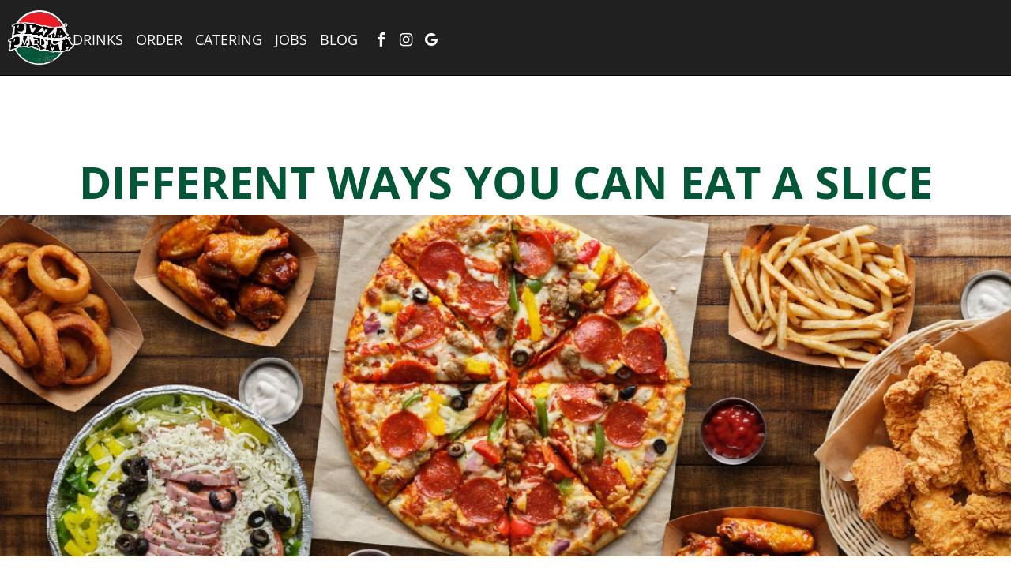

--- FILE ---
content_type: text/html; charset=UTF-8
request_url: https://shadyside.pizzaparma.us/ways-you-can-eat-a-slice-2/
body_size: 16153
content:
<!DOCTYPE html>
<html lang="en-US">
<head>
	<meta charset="UTF-8" />
	<meta name="viewport" content="width=device-width, initial-scale=1" />
<meta name='robots' content='noindex, follow' />
	<style>img:is([sizes="auto" i], [sizes^="auto," i]) { contain-intrinsic-size: 3000px 1500px }</style>
	<link rel='preconnect' href='https://www.googletagmanager.com'>
<link rel='preconnect' href='https://static01.sh-websites.com'>
<link rel='preconnect' href='https://static.spotapps.co'>
<link rel='preconnect' href='https://res.cloudinary.com'>

	<!-- This site is optimized with the Yoast SEO plugin v25.7 - https://yoast.com/wordpress/plugins/seo/ -->
	<meta name="description" content="As a pizza restaurant, we have seen plenty of the different ways people enjoy their pizza. We break down the three most popular ways people eat pizza. " />
	<meta property="og:locale" content="en_US" />
	<meta property="og:type" content="article" />
	<meta property="og:title" content="Different Ways You Can Eat a Slice - Pizza Parma - Shadyside" />
	<meta property="og:description" content="As a pizza restaurant, we have seen plenty of the different ways people enjoy their pizza. We break down the three most popular ways people eat pizza. " />
	<meta property="og:url" content="https://shadyside.pizzaparma.us/ways-you-can-eat-a-slice-2/" />
	<meta property="og:site_name" content="Pizza Parma - Shadyside" />
	<meta property="article:published_time" content="2019-11-06T18:05:02+00:00" />
	<meta property="article:modified_time" content="2024-03-13T08:49:58+00:00" />
	<meta property="og:image" content="https://static01.sh-websites.com/uploads/sites/17/2019/11/AdobeStock_266759547.jpeg" />
	<meta property="og:image:width" content="1200" />
	<meta property="og:image:height" content="433" />
	<meta property="og:image:type" content="image/jpeg" />
	<meta name="author" content="Baris Budak" />
	<meta name="twitter:card" content="summary_large_image" />
	<meta name="twitter:label1" content="Written by" />
	<meta name="twitter:data1" content="Baris Budak" />
	<meta name="twitter:label2" content="Est. reading time" />
	<meta name="twitter:data2" content="2 minutes" />
	<script type="application/ld+json" class="yoast-schema-graph">{"@context":"https://schema.org","@graph":[{"@type":"Article","@id":"https://shadyside.pizzaparma.us/ways-you-can-eat-a-slice-2/#article","isPartOf":{"@id":"https://shadyside.pizzaparma.us/ways-you-can-eat-a-slice-2/"},"author":{"name":"Baris Budak","@id":"https://shadyside.pizzaparma.us/#/schema/person/f7884cd5c871f6fcc0fdcf476b84124e"},"headline":"Different Ways You Can Eat a Slice","datePublished":"2019-11-06T18:05:02+00:00","dateModified":"2024-03-13T08:49:58+00:00","mainEntityOfPage":{"@id":"https://shadyside.pizzaparma.us/ways-you-can-eat-a-slice-2/"},"wordCount":372,"publisher":{"@id":"https://shadyside.pizzaparma.us/#organization"},"image":{"@id":"https://shadyside.pizzaparma.us/ways-you-can-eat-a-slice-2/#primaryimage"},"thumbnailUrl":"https://static01.sh-websites.com/uploads/sites/17/2019/11/AdobeStock_266759547.jpeg","keywords":["eat pizza","fold pizza","pizza slice"],"articleSection":["Food Trends"],"inLanguage":"en-US"},{"@type":"WebPage","@id":"https://shadyside.pizzaparma.us/ways-you-can-eat-a-slice-2/","url":"https://shadyside.pizzaparma.us/ways-you-can-eat-a-slice-2/","name":"Different Ways You Can Eat a Slice - Pizza Parma - Shadyside","isPartOf":{"@id":"https://shadyside.pizzaparma.us/#website"},"primaryImageOfPage":{"@id":"https://shadyside.pizzaparma.us/ways-you-can-eat-a-slice-2/#primaryimage"},"image":{"@id":"https://shadyside.pizzaparma.us/ways-you-can-eat-a-slice-2/#primaryimage"},"thumbnailUrl":"https://static01.sh-websites.com/uploads/sites/17/2019/11/AdobeStock_266759547.jpeg","datePublished":"2019-11-06T18:05:02+00:00","dateModified":"2024-03-13T08:49:58+00:00","description":"As a pizza restaurant, we have seen plenty of the different ways people enjoy their pizza. We break down the three most popular ways people eat pizza. ","breadcrumb":{"@id":"https://shadyside.pizzaparma.us/ways-you-can-eat-a-slice-2/#breadcrumb"},"inLanguage":"en-US","potentialAction":[{"@type":"ReadAction","target":["https://shadyside.pizzaparma.us/ways-you-can-eat-a-slice-2/"]}]},{"@type":"ImageObject","inLanguage":"en-US","@id":"https://shadyside.pizzaparma.us/ways-you-can-eat-a-slice-2/#primaryimage","url":"https://static01.sh-websites.com/uploads/sites/17/2019/11/AdobeStock_266759547.jpeg","contentUrl":"https://static01.sh-websites.com/uploads/sites/17/2019/11/AdobeStock_266759547.jpeg","width":1200,"height":433,"caption":"Finer Foods | Pizza Parma"},{"@type":"BreadcrumbList","@id":"https://shadyside.pizzaparma.us/ways-you-can-eat-a-slice-2/#breadcrumb","itemListElement":[{"@type":"ListItem","position":1,"name":"Home","item":"https://shadyside.pizzaparma.us/"},{"@type":"ListItem","position":2,"name":"Different Ways You Can Eat a Slice"}]},{"@type":"WebSite","@id":"https://shadyside.pizzaparma.us/#website","url":"https://shadyside.pizzaparma.us/","name":"Pizza Parma - Shadyside","description":"","publisher":{"@id":"https://shadyside.pizzaparma.us/#organization"},"potentialAction":[{"@type":"SearchAction","target":{"@type":"EntryPoint","urlTemplate":"https://shadyside.pizzaparma.us/?s={search_term_string}"},"query-input":{"@type":"PropertyValueSpecification","valueRequired":true,"valueName":"search_term_string"}}],"inLanguage":"en-US"},{"@type":"Organization","@id":"https://shadyside.pizzaparma.us/#organization","name":"Pizza Parma - Shadyside","url":"https://shadyside.pizzaparma.us/","logo":{"@type":"ImageObject","inLanguage":"en-US","@id":"https://shadyside.pizzaparma.us/#/schema/logo/image/","url":"https://static01.sh-websites.com/uploads/sites/17/2024/01/logo_scroll.png","contentUrl":"https://static01.sh-websites.com/uploads/sites/17/2024/01/logo_scroll.png","width":200,"height":95,"caption":"Pizza Parma - Shadyside"},"image":{"@id":"https://shadyside.pizzaparma.us/#/schema/logo/image/"}},{"@type":"Person","@id":"https://shadyside.pizzaparma.us/#/schema/person/f7884cd5c871f6fcc0fdcf476b84124e","name":"Baris Budak","image":{"@type":"ImageObject","inLanguage":"en-US","@id":"https://shadyside.pizzaparma.us/#/schema/person/image/","url":"https://secure.gravatar.com/avatar/bfb3f477e9d596b1617d6f836661283cc8f68e7fcd9f1621a4251d30823e04ea?s=96&d=mm&r=g","contentUrl":"https://secure.gravatar.com/avatar/bfb3f477e9d596b1617d6f836661283cc8f68e7fcd9f1621a4251d30823e04ea?s=96&d=mm&r=g","caption":"Baris Budak"},"url":"https://shadyside.pizzaparma.us/author/baris/"}]}</script>
	<!-- / Yoast SEO plugin. -->


<title>Different Ways You Can Eat a Slice - Pizza Parma - Shadyside</title>
<link rel='dns-prefetch' href='//static01.sh-websites.com' />
<link rel="alternate" type="application/rss+xml" title="Pizza Parma - Shadyside &raquo; Feed" href="https://shadyside.pizzaparma.us/feed/" />
<link rel="alternate" type="application/rss+xml" title="Pizza Parma - Shadyside &raquo; Comments Feed" href="https://shadyside.pizzaparma.us/comments/feed/" />
<script>
window._wpemojiSettings = {"baseUrl":"https:\/\/s.w.org\/images\/core\/emoji\/16.0.1\/72x72\/","ext":".png","svgUrl":"https:\/\/s.w.org\/images\/core\/emoji\/16.0.1\/svg\/","svgExt":".svg","source":{"concatemoji":"https:\/\/shadyside.pizzaparma.us\/wp-includes\/js\/wp-emoji-release.min.js?ver=6.8.3"}};
/*! This file is auto-generated */
!function(s,n){var o,i,e;function c(e){try{var t={supportTests:e,timestamp:(new Date).valueOf()};sessionStorage.setItem(o,JSON.stringify(t))}catch(e){}}function p(e,t,n){e.clearRect(0,0,e.canvas.width,e.canvas.height),e.fillText(t,0,0);var t=new Uint32Array(e.getImageData(0,0,e.canvas.width,e.canvas.height).data),a=(e.clearRect(0,0,e.canvas.width,e.canvas.height),e.fillText(n,0,0),new Uint32Array(e.getImageData(0,0,e.canvas.width,e.canvas.height).data));return t.every(function(e,t){return e===a[t]})}function u(e,t){e.clearRect(0,0,e.canvas.width,e.canvas.height),e.fillText(t,0,0);for(var n=e.getImageData(16,16,1,1),a=0;a<n.data.length;a++)if(0!==n.data[a])return!1;return!0}function f(e,t,n,a){switch(t){case"flag":return n(e,"\ud83c\udff3\ufe0f\u200d\u26a7\ufe0f","\ud83c\udff3\ufe0f\u200b\u26a7\ufe0f")?!1:!n(e,"\ud83c\udde8\ud83c\uddf6","\ud83c\udde8\u200b\ud83c\uddf6")&&!n(e,"\ud83c\udff4\udb40\udc67\udb40\udc62\udb40\udc65\udb40\udc6e\udb40\udc67\udb40\udc7f","\ud83c\udff4\u200b\udb40\udc67\u200b\udb40\udc62\u200b\udb40\udc65\u200b\udb40\udc6e\u200b\udb40\udc67\u200b\udb40\udc7f");case"emoji":return!a(e,"\ud83e\udedf")}return!1}function g(e,t,n,a){var r="undefined"!=typeof WorkerGlobalScope&&self instanceof WorkerGlobalScope?new OffscreenCanvas(300,150):s.createElement("canvas"),o=r.getContext("2d",{willReadFrequently:!0}),i=(o.textBaseline="top",o.font="600 32px Arial",{});return e.forEach(function(e){i[e]=t(o,e,n,a)}),i}function t(e){var t=s.createElement("script");t.src=e,t.defer=!0,s.head.appendChild(t)}"undefined"!=typeof Promise&&(o="wpEmojiSettingsSupports",i=["flag","emoji"],n.supports={everything:!0,everythingExceptFlag:!0},e=new Promise(function(e){s.addEventListener("DOMContentLoaded",e,{once:!0})}),new Promise(function(t){var n=function(){try{var e=JSON.parse(sessionStorage.getItem(o));if("object"==typeof e&&"number"==typeof e.timestamp&&(new Date).valueOf()<e.timestamp+604800&&"object"==typeof e.supportTests)return e.supportTests}catch(e){}return null}();if(!n){if("undefined"!=typeof Worker&&"undefined"!=typeof OffscreenCanvas&&"undefined"!=typeof URL&&URL.createObjectURL&&"undefined"!=typeof Blob)try{var e="postMessage("+g.toString()+"("+[JSON.stringify(i),f.toString(),p.toString(),u.toString()].join(",")+"));",a=new Blob([e],{type:"text/javascript"}),r=new Worker(URL.createObjectURL(a),{name:"wpTestEmojiSupports"});return void(r.onmessage=function(e){c(n=e.data),r.terminate(),t(n)})}catch(e){}c(n=g(i,f,p,u))}t(n)}).then(function(e){for(var t in e)n.supports[t]=e[t],n.supports.everything=n.supports.everything&&n.supports[t],"flag"!==t&&(n.supports.everythingExceptFlag=n.supports.everythingExceptFlag&&n.supports[t]);n.supports.everythingExceptFlag=n.supports.everythingExceptFlag&&!n.supports.flag,n.DOMReady=!1,n.readyCallback=function(){n.DOMReady=!0}}).then(function(){return e}).then(function(){var e;n.supports.everything||(n.readyCallback(),(e=n.source||{}).concatemoji?t(e.concatemoji):e.wpemoji&&e.twemoji&&(t(e.twemoji),t(e.wpemoji)))}))}((window,document),window._wpemojiSettings);
</script>
<style id='spothopper-sh-navigation-v6-style-inline-css'>
@media(min-width:768px){.nav .drop-down-link.active>.sub-menu .sub-menu{left:calc(100% + 10px);margin-top:0;top:0!important}.nav .drop-down-link.active .sub-menu{min-width:100px;width:-moz-max-content;width:max-content}.nav .drop-down-link.active .sub-menu a{display:flex;justify-content:space-between}}

</style>
<style id='wp-block-spacer-inline-css'>
.wp-block-spacer{clear:both}
</style>
<style id='wp-block-post-title-inline-css'>
.wp-block-post-title{box-sizing:border-box;word-break:break-word}.wp-block-post-title :where(a){display:inline-block;font-family:inherit;font-size:inherit;font-style:inherit;font-weight:inherit;letter-spacing:inherit;line-height:inherit;text-decoration:inherit}
</style>
<style id='wp-block-post-featured-image-inline-css'>
.wp-block-post-featured-image{margin-left:0;margin-right:0}.wp-block-post-featured-image a{display:block;height:100%}.wp-block-post-featured-image :where(img){box-sizing:border-box;height:auto;max-width:100%;vertical-align:bottom;width:100%}.wp-block-post-featured-image.alignfull img,.wp-block-post-featured-image.alignwide img{width:100%}.wp-block-post-featured-image .wp-block-post-featured-image__overlay.has-background-dim{background-color:#000;inset:0;position:absolute}.wp-block-post-featured-image{position:relative}.wp-block-post-featured-image .wp-block-post-featured-image__overlay.has-background-gradient{background-color:initial}.wp-block-post-featured-image .wp-block-post-featured-image__overlay.has-background-dim-0{opacity:0}.wp-block-post-featured-image .wp-block-post-featured-image__overlay.has-background-dim-10{opacity:.1}.wp-block-post-featured-image .wp-block-post-featured-image__overlay.has-background-dim-20{opacity:.2}.wp-block-post-featured-image .wp-block-post-featured-image__overlay.has-background-dim-30{opacity:.3}.wp-block-post-featured-image .wp-block-post-featured-image__overlay.has-background-dim-40{opacity:.4}.wp-block-post-featured-image .wp-block-post-featured-image__overlay.has-background-dim-50{opacity:.5}.wp-block-post-featured-image .wp-block-post-featured-image__overlay.has-background-dim-60{opacity:.6}.wp-block-post-featured-image .wp-block-post-featured-image__overlay.has-background-dim-70{opacity:.7}.wp-block-post-featured-image .wp-block-post-featured-image__overlay.has-background-dim-80{opacity:.8}.wp-block-post-featured-image .wp-block-post-featured-image__overlay.has-background-dim-90{opacity:.9}.wp-block-post-featured-image .wp-block-post-featured-image__overlay.has-background-dim-100{opacity:1}.wp-block-post-featured-image:where(.alignleft,.alignright){width:100%}
</style>
<style id='wp-block-post-content-inline-css'>
.wp-block-post-content{display:flow-root}
</style>
<style id='wp-block-group-inline-css'>
.wp-block-group{box-sizing:border-box}:where(.wp-block-group.wp-block-group-is-layout-constrained){position:relative}
</style>
<style id='wp-emoji-styles-inline-css'>

	img.wp-smiley, img.emoji {
		display: inline !important;
		border: none !important;
		box-shadow: none !important;
		height: 1em !important;
		width: 1em !important;
		margin: 0 0.07em !important;
		vertical-align: -0.1em !important;
		background: none !important;
		padding: 0 !important;
	}
</style>
<style id='wp-block-library-inline-css'>
:root{--wp-admin-theme-color:#007cba;--wp-admin-theme-color--rgb:0,124,186;--wp-admin-theme-color-darker-10:#006ba1;--wp-admin-theme-color-darker-10--rgb:0,107,161;--wp-admin-theme-color-darker-20:#005a87;--wp-admin-theme-color-darker-20--rgb:0,90,135;--wp-admin-border-width-focus:2px;--wp-block-synced-color:#7a00df;--wp-block-synced-color--rgb:122,0,223;--wp-bound-block-color:var(--wp-block-synced-color)}@media (min-resolution:192dpi){:root{--wp-admin-border-width-focus:1.5px}}.wp-element-button{cursor:pointer}:root{--wp--preset--font-size--normal:16px;--wp--preset--font-size--huge:42px}:root .has-very-light-gray-background-color{background-color:#eee}:root .has-very-dark-gray-background-color{background-color:#313131}:root .has-very-light-gray-color{color:#eee}:root .has-very-dark-gray-color{color:#313131}:root .has-vivid-green-cyan-to-vivid-cyan-blue-gradient-background{background:linear-gradient(135deg,#00d084,#0693e3)}:root .has-purple-crush-gradient-background{background:linear-gradient(135deg,#34e2e4,#4721fb 50%,#ab1dfe)}:root .has-hazy-dawn-gradient-background{background:linear-gradient(135deg,#faaca8,#dad0ec)}:root .has-subdued-olive-gradient-background{background:linear-gradient(135deg,#fafae1,#67a671)}:root .has-atomic-cream-gradient-background{background:linear-gradient(135deg,#fdd79a,#004a59)}:root .has-nightshade-gradient-background{background:linear-gradient(135deg,#330968,#31cdcf)}:root .has-midnight-gradient-background{background:linear-gradient(135deg,#020381,#2874fc)}.has-regular-font-size{font-size:1em}.has-larger-font-size{font-size:2.625em}.has-normal-font-size{font-size:var(--wp--preset--font-size--normal)}.has-huge-font-size{font-size:var(--wp--preset--font-size--huge)}.has-text-align-center{text-align:center}.has-text-align-left{text-align:left}.has-text-align-right{text-align:right}#end-resizable-editor-section{display:none}.aligncenter{clear:both}.items-justified-left{justify-content:flex-start}.items-justified-center{justify-content:center}.items-justified-right{justify-content:flex-end}.items-justified-space-between{justify-content:space-between}.screen-reader-text{border:0;clip-path:inset(50%);height:1px;margin:-1px;overflow:hidden;padding:0;position:absolute;width:1px;word-wrap:normal!important}.screen-reader-text:focus{background-color:#ddd;clip-path:none;color:#444;display:block;font-size:1em;height:auto;left:5px;line-height:normal;padding:15px 23px 14px;text-decoration:none;top:5px;width:auto;z-index:100000}html :where(.has-border-color){border-style:solid}html :where([style*=border-top-color]){border-top-style:solid}html :where([style*=border-right-color]){border-right-style:solid}html :where([style*=border-bottom-color]){border-bottom-style:solid}html :where([style*=border-left-color]){border-left-style:solid}html :where([style*=border-width]){border-style:solid}html :where([style*=border-top-width]){border-top-style:solid}html :where([style*=border-right-width]){border-right-style:solid}html :where([style*=border-bottom-width]){border-bottom-style:solid}html :where([style*=border-left-width]){border-left-style:solid}html :where(img[class*=wp-image-]){height:auto;max-width:100%}:where(figure){margin:0 0 1em}html :where(.is-position-sticky){--wp-admin--admin-bar--position-offset:var(--wp-admin--admin-bar--height,0px)}@media screen and (max-width:600px){html :where(.is-position-sticky){--wp-admin--admin-bar--position-offset:0px}}
</style>
<link rel='stylesheet' id='bootstrap-3-css' href='https://static01.sh-websites.com/themes/spothopper/assets/lib/bootstrap/css/bootstrap.min.css?ver=2.0.66' media='all' />
<link rel='stylesheet' id='sh-style-css' href='https://static01.sh-websites.com/themes/spothopper/assets/css/sh-style.css?ver=2.0.66' media='all' />
<link rel='stylesheet' id='font-awesome-css' href='https://static01.sh-websites.com/themes/spothopper/assets/lib/font-awesome-4.7.0/css/font-awesome.css?ver=2.0.66' media='all' />
<link rel='stylesheet' id='fontello-css' href='https://static01.sh-websites.com/themes/spothopper/assets/lib/social-icons/css/fontello.css?ver=2.0.66' media='all' />
<link rel='stylesheet' id='twitter-css' href='https://static01.sh-websites.com/themes/spothopper/assets/lib/twitter_x_font_icon/css/twitter_x.css?ver=2.0.66' media='all' />
<style id='global-styles-inline-css'>
:root{--wp--preset--aspect-ratio--square: 1;--wp--preset--aspect-ratio--4-3: 4/3;--wp--preset--aspect-ratio--3-4: 3/4;--wp--preset--aspect-ratio--3-2: 3/2;--wp--preset--aspect-ratio--2-3: 2/3;--wp--preset--aspect-ratio--16-9: 16/9;--wp--preset--aspect-ratio--9-16: 9/16;--wp--preset--color--black: #000000;--wp--preset--color--cyan-bluish-gray: #abb8c3;--wp--preset--color--white: #ffffff;--wp--preset--color--pale-pink: #f78da7;--wp--preset--color--vivid-red: #cf2e2e;--wp--preset--color--luminous-vivid-orange: #ff6900;--wp--preset--color--luminous-vivid-amber: #fcb900;--wp--preset--color--light-green-cyan: #7bdcb5;--wp--preset--color--vivid-green-cyan: #00d084;--wp--preset--color--pale-cyan-blue: #8ed1fc;--wp--preset--color--vivid-cyan-blue: #0693e3;--wp--preset--color--vivid-purple: #9b51e0;--wp--preset--color--base: #ffffff;--wp--preset--color--contrast: #000000;--wp--preset--color--primary: #0073aa;--wp--preset--color--secondary: #00a0d2;--wp--preset--color--transparent: #c9414100;--wp--preset--color--custom-color-1: #d61b23;--wp--preset--color--custom-color-2: #005535;--wp--preset--color--custom-color-3: #fef9ee;--wp--preset--gradient--vivid-cyan-blue-to-vivid-purple: linear-gradient(135deg,rgba(6,147,227,1) 0%,rgb(155,81,224) 100%);--wp--preset--gradient--light-green-cyan-to-vivid-green-cyan: linear-gradient(135deg,rgb(122,220,180) 0%,rgb(0,208,130) 100%);--wp--preset--gradient--luminous-vivid-amber-to-luminous-vivid-orange: linear-gradient(135deg,rgba(252,185,0,1) 0%,rgba(255,105,0,1) 100%);--wp--preset--gradient--luminous-vivid-orange-to-vivid-red: linear-gradient(135deg,rgba(255,105,0,1) 0%,rgb(207,46,46) 100%);--wp--preset--gradient--very-light-gray-to-cyan-bluish-gray: linear-gradient(135deg,rgb(238,238,238) 0%,rgb(169,184,195) 100%);--wp--preset--gradient--cool-to-warm-spectrum: linear-gradient(135deg,rgb(74,234,220) 0%,rgb(151,120,209) 20%,rgb(207,42,186) 40%,rgb(238,44,130) 60%,rgb(251,105,98) 80%,rgb(254,248,76) 100%);--wp--preset--gradient--blush-light-purple: linear-gradient(135deg,rgb(255,206,236) 0%,rgb(152,150,240) 100%);--wp--preset--gradient--blush-bordeaux: linear-gradient(135deg,rgb(254,205,165) 0%,rgb(254,45,45) 50%,rgb(107,0,62) 100%);--wp--preset--gradient--luminous-dusk: linear-gradient(135deg,rgb(255,203,112) 0%,rgb(199,81,192) 50%,rgb(65,88,208) 100%);--wp--preset--gradient--pale-ocean: linear-gradient(135deg,rgb(255,245,203) 0%,rgb(182,227,212) 50%,rgb(51,167,181) 100%);--wp--preset--gradient--electric-grass: linear-gradient(135deg,rgb(202,248,128) 0%,rgb(113,206,126) 100%);--wp--preset--gradient--midnight: linear-gradient(135deg,rgb(2,3,129) 0%,rgb(40,116,252) 100%);--wp--preset--gradient--d-transparent-primary: linear-gradient(to bottom right,transparent 49.9%,#0073aa 50%);--wp--preset--gradient--d-primary-transparent: linear-gradient(to bottom right, #0073aa 49.9%, transparent 50%);--wp--preset--gradient--d-white-primary: linear-gradient(to bottom right,#fff 49.9%,#0073aa 50%);--wp--preset--gradient--d-primary-white: linear-gradient(to bottom right,#0073aa 49.9%,#fff 50%);--wp--preset--gradient--h-primary-white: linear-gradient(#0073aa 49.9%,#fff 50%);--wp--preset--gradient--h-white-primary: linear-gradient(#fff 49.9%,#0073aa 50%);--wp--preset--gradient--v-primary-white: linear-gradient(to right, #0073aa 49.9%,#fff 50%);--wp--preset--gradient--v-white-primary: linear-gradient(to right, #fff 49.9%,#0073aa 50%);--wp--preset--font-size--small: 13px;--wp--preset--font-size--medium: clamp(14px, 0.875rem + ((1vw - 3.2px) * 0.625), 20px);--wp--preset--font-size--large: clamp(22.041px, 1.378rem + ((1vw - 3.2px) * 1.454), 36px);--wp--preset--font-size--x-large: clamp(25.014px, 1.563rem + ((1vw - 3.2px) * 1.769), 42px);--wp--preset--font-size--xx-large: clamp(2.5rem, 2.5rem + ((1vw - 0.2rem) * 1.667), 3.5rem);--wp--preset--font-family--montserrat: Montserrat;--wp--preset--font-family--open-sans: Open Sans, sans-serif;--wp--preset--spacing--20: 0.44rem;--wp--preset--spacing--30: 0.67rem;--wp--preset--spacing--40: 1rem;--wp--preset--spacing--50: 1.5rem;--wp--preset--spacing--60: 2.25rem;--wp--preset--spacing--70: 3.38rem;--wp--preset--spacing--80: 5.06rem;--wp--preset--spacing--10: 1rem;--wp--preset--shadow--natural: 6px 6px 9px rgba(0, 0, 0, 0.2);--wp--preset--shadow--deep: 12px 12px 50px rgba(0, 0, 0, 0.4);--wp--preset--shadow--sharp: 6px 6px 0px rgba(0, 0, 0, 0.2);--wp--preset--shadow--outlined: 6px 6px 0px -3px rgba(255, 255, 255, 1), 6px 6px rgba(0, 0, 0, 1);--wp--preset--shadow--crisp: 6px 6px 0px rgba(0, 0, 0, 1);}:root { --wp--style--global--content-size: 620px;--wp--style--global--wide-size: 1280px; }:where(body) { margin: 0; }.wp-site-blocks { padding-top: var(--wp--style--root--padding-top); padding-bottom: var(--wp--style--root--padding-bottom); }.has-global-padding { padding-right: var(--wp--style--root--padding-right); padding-left: var(--wp--style--root--padding-left); }.has-global-padding > .alignfull { margin-right: calc(var(--wp--style--root--padding-right) * -1); margin-left: calc(var(--wp--style--root--padding-left) * -1); }.has-global-padding :where(:not(.alignfull.is-layout-flow) > .has-global-padding:not(.wp-block-block, .alignfull)) { padding-right: 0; padding-left: 0; }.has-global-padding :where(:not(.alignfull.is-layout-flow) > .has-global-padding:not(.wp-block-block, .alignfull)) > .alignfull { margin-left: 0; margin-right: 0; }.wp-site-blocks > .alignleft { float: left; margin-right: 2em; }.wp-site-blocks > .alignright { float: right; margin-left: 2em; }.wp-site-blocks > .aligncenter { justify-content: center; margin-left: auto; margin-right: auto; }:where(.wp-site-blocks) > * { margin-block-start: 0; margin-block-end: 0; }:where(.wp-site-blocks) > :first-child { margin-block-start: 0; }:where(.wp-site-blocks) > :last-child { margin-block-end: 0; }:root { --wp--style--block-gap: 0; }:root :where(.is-layout-flow) > :first-child{margin-block-start: 0;}:root :where(.is-layout-flow) > :last-child{margin-block-end: 0;}:root :where(.is-layout-flow) > *{margin-block-start: 0;margin-block-end: 0;}:root :where(.is-layout-constrained) > :first-child{margin-block-start: 0;}:root :where(.is-layout-constrained) > :last-child{margin-block-end: 0;}:root :where(.is-layout-constrained) > *{margin-block-start: 0;margin-block-end: 0;}:root :where(.is-layout-flex){gap: 0;}:root :where(.is-layout-grid){gap: 0;}.is-layout-flow > .alignleft{float: left;margin-inline-start: 0;margin-inline-end: 2em;}.is-layout-flow > .alignright{float: right;margin-inline-start: 2em;margin-inline-end: 0;}.is-layout-flow > .aligncenter{margin-left: auto !important;margin-right: auto !important;}.is-layout-constrained > .alignleft{float: left;margin-inline-start: 0;margin-inline-end: 2em;}.is-layout-constrained > .alignright{float: right;margin-inline-start: 2em;margin-inline-end: 0;}.is-layout-constrained > .aligncenter{margin-left: auto !important;margin-right: auto !important;}.is-layout-constrained > :where(:not(.alignleft):not(.alignright):not(.alignfull)){max-width: var(--wp--style--global--content-size);margin-left: auto !important;margin-right: auto !important;}.is-layout-constrained > .alignwide{max-width: var(--wp--style--global--wide-size);}body .is-layout-flex{display: flex;}.is-layout-flex{flex-wrap: wrap;align-items: center;}.is-layout-flex > :is(*, div){margin: 0;}body .is-layout-grid{display: grid;}.is-layout-grid > :is(*, div){margin: 0;}body{background-color: var(--wp--preset--color--base);font-family: var(--wp--preset--font-family--system);font-size: var(--wp--preset--font-size--medium);line-height: 1.7;--wp--style--root--padding-top: 0;--wp--style--root--padding-right: 0;--wp--style--root--padding-bottom: 0;--wp--style--root--padding-left: 0;}a:where(:not(.wp-element-button)){color: var(--wp--preset--color--contrast);text-decoration: none;}:root :where(a:where(:not(.wp-element-button)):hover){color: var(--wp--preset--color--contrast);text-decoration: none;}:root :where(a:where(:not(.wp-element-button)):focus){color: var(--wp--preset--color--contrast);}:root :where(a:where(:not(.wp-element-button)):active){color: var(--wp--preset--color--contrast);}:root :where(.wp-element-button, .wp-block-button__link){background-color: var(--wp--preset--color--primary);border-radius: 4px;border-color: var(--wp--preset--color--transparent);border-width: 4px;border-style: solid;color: var(--wp--preset--color--contrast);font-family: inherit;font-size: var(--wp--preset--font-size--small);font-weight: 700;line-height: inherit;padding: calc(0.667em + 2px) calc(1.333em + 2px);text-decoration: none;box-shadow: var(--wp--preset--shadow--natural);}:root :where(.wp-element-button:hover, .wp-block-button__link:hover){border-color: var(--wp--preset--color--secondary);}.has-black-color{color: var(--wp--preset--color--black) !important;}.has-cyan-bluish-gray-color{color: var(--wp--preset--color--cyan-bluish-gray) !important;}.has-white-color{color: var(--wp--preset--color--white) !important;}.has-pale-pink-color{color: var(--wp--preset--color--pale-pink) !important;}.has-vivid-red-color{color: var(--wp--preset--color--vivid-red) !important;}.has-luminous-vivid-orange-color{color: var(--wp--preset--color--luminous-vivid-orange) !important;}.has-luminous-vivid-amber-color{color: var(--wp--preset--color--luminous-vivid-amber) !important;}.has-light-green-cyan-color{color: var(--wp--preset--color--light-green-cyan) !important;}.has-vivid-green-cyan-color{color: var(--wp--preset--color--vivid-green-cyan) !important;}.has-pale-cyan-blue-color{color: var(--wp--preset--color--pale-cyan-blue) !important;}.has-vivid-cyan-blue-color{color: var(--wp--preset--color--vivid-cyan-blue) !important;}.has-vivid-purple-color{color: var(--wp--preset--color--vivid-purple) !important;}.has-base-color{color: var(--wp--preset--color--base) !important;}.has-contrast-color{color: var(--wp--preset--color--contrast) !important;}.has-primary-color{color: var(--wp--preset--color--primary) !important;}.has-secondary-color{color: var(--wp--preset--color--secondary) !important;}.has-transparent-color{color: var(--wp--preset--color--transparent) !important;}.has-custom-color-1-color{color: var(--wp--preset--color--custom-color-1) !important;}.has-custom-color-2-color{color: var(--wp--preset--color--custom-color-2) !important;}.has-custom-color-3-color{color: var(--wp--preset--color--custom-color-3) !important;}.has-black-background-color{background-color: var(--wp--preset--color--black) !important;}.has-cyan-bluish-gray-background-color{background-color: var(--wp--preset--color--cyan-bluish-gray) !important;}.has-white-background-color{background-color: var(--wp--preset--color--white) !important;}.has-pale-pink-background-color{background-color: var(--wp--preset--color--pale-pink) !important;}.has-vivid-red-background-color{background-color: var(--wp--preset--color--vivid-red) !important;}.has-luminous-vivid-orange-background-color{background-color: var(--wp--preset--color--luminous-vivid-orange) !important;}.has-luminous-vivid-amber-background-color{background-color: var(--wp--preset--color--luminous-vivid-amber) !important;}.has-light-green-cyan-background-color{background-color: var(--wp--preset--color--light-green-cyan) !important;}.has-vivid-green-cyan-background-color{background-color: var(--wp--preset--color--vivid-green-cyan) !important;}.has-pale-cyan-blue-background-color{background-color: var(--wp--preset--color--pale-cyan-blue) !important;}.has-vivid-cyan-blue-background-color{background-color: var(--wp--preset--color--vivid-cyan-blue) !important;}.has-vivid-purple-background-color{background-color: var(--wp--preset--color--vivid-purple) !important;}.has-base-background-color{background-color: var(--wp--preset--color--base) !important;}.has-contrast-background-color{background-color: var(--wp--preset--color--contrast) !important;}.has-primary-background-color{background-color: var(--wp--preset--color--primary) !important;}.has-secondary-background-color{background-color: var(--wp--preset--color--secondary) !important;}.has-transparent-background-color{background-color: var(--wp--preset--color--transparent) !important;}.has-custom-color-1-background-color{background-color: var(--wp--preset--color--custom-color-1) !important;}.has-custom-color-2-background-color{background-color: var(--wp--preset--color--custom-color-2) !important;}.has-custom-color-3-background-color{background-color: var(--wp--preset--color--custom-color-3) !important;}.has-black-border-color{border-color: var(--wp--preset--color--black) !important;}.has-cyan-bluish-gray-border-color{border-color: var(--wp--preset--color--cyan-bluish-gray) !important;}.has-white-border-color{border-color: var(--wp--preset--color--white) !important;}.has-pale-pink-border-color{border-color: var(--wp--preset--color--pale-pink) !important;}.has-vivid-red-border-color{border-color: var(--wp--preset--color--vivid-red) !important;}.has-luminous-vivid-orange-border-color{border-color: var(--wp--preset--color--luminous-vivid-orange) !important;}.has-luminous-vivid-amber-border-color{border-color: var(--wp--preset--color--luminous-vivid-amber) !important;}.has-light-green-cyan-border-color{border-color: var(--wp--preset--color--light-green-cyan) !important;}.has-vivid-green-cyan-border-color{border-color: var(--wp--preset--color--vivid-green-cyan) !important;}.has-pale-cyan-blue-border-color{border-color: var(--wp--preset--color--pale-cyan-blue) !important;}.has-vivid-cyan-blue-border-color{border-color: var(--wp--preset--color--vivid-cyan-blue) !important;}.has-vivid-purple-border-color{border-color: var(--wp--preset--color--vivid-purple) !important;}.has-base-border-color{border-color: var(--wp--preset--color--base) !important;}.has-contrast-border-color{border-color: var(--wp--preset--color--contrast) !important;}.has-primary-border-color{border-color: var(--wp--preset--color--primary) !important;}.has-secondary-border-color{border-color: var(--wp--preset--color--secondary) !important;}.has-transparent-border-color{border-color: var(--wp--preset--color--transparent) !important;}.has-custom-color-1-border-color{border-color: var(--wp--preset--color--custom-color-1) !important;}.has-custom-color-2-border-color{border-color: var(--wp--preset--color--custom-color-2) !important;}.has-custom-color-3-border-color{border-color: var(--wp--preset--color--custom-color-3) !important;}.has-vivid-cyan-blue-to-vivid-purple-gradient-background{background: var(--wp--preset--gradient--vivid-cyan-blue-to-vivid-purple) !important;}.has-light-green-cyan-to-vivid-green-cyan-gradient-background{background: var(--wp--preset--gradient--light-green-cyan-to-vivid-green-cyan) !important;}.has-luminous-vivid-amber-to-luminous-vivid-orange-gradient-background{background: var(--wp--preset--gradient--luminous-vivid-amber-to-luminous-vivid-orange) !important;}.has-luminous-vivid-orange-to-vivid-red-gradient-background{background: var(--wp--preset--gradient--luminous-vivid-orange-to-vivid-red) !important;}.has-very-light-gray-to-cyan-bluish-gray-gradient-background{background: var(--wp--preset--gradient--very-light-gray-to-cyan-bluish-gray) !important;}.has-cool-to-warm-spectrum-gradient-background{background: var(--wp--preset--gradient--cool-to-warm-spectrum) !important;}.has-blush-light-purple-gradient-background{background: var(--wp--preset--gradient--blush-light-purple) !important;}.has-blush-bordeaux-gradient-background{background: var(--wp--preset--gradient--blush-bordeaux) !important;}.has-luminous-dusk-gradient-background{background: var(--wp--preset--gradient--luminous-dusk) !important;}.has-pale-ocean-gradient-background{background: var(--wp--preset--gradient--pale-ocean) !important;}.has-electric-grass-gradient-background{background: var(--wp--preset--gradient--electric-grass) !important;}.has-midnight-gradient-background{background: var(--wp--preset--gradient--midnight) !important;}.has-d-transparent-primary-gradient-background{background: var(--wp--preset--gradient--d-transparent-primary) !important;}.has-d-primary-transparent-gradient-background{background: var(--wp--preset--gradient--d-primary-transparent) !important;}.has-d-white-primary-gradient-background{background: var(--wp--preset--gradient--d-white-primary) !important;}.has-d-primary-white-gradient-background{background: var(--wp--preset--gradient--d-primary-white) !important;}.has-h-primary-white-gradient-background{background: var(--wp--preset--gradient--h-primary-white) !important;}.has-h-white-primary-gradient-background{background: var(--wp--preset--gradient--h-white-primary) !important;}.has-v-primary-white-gradient-background{background: var(--wp--preset--gradient--v-primary-white) !important;}.has-v-white-primary-gradient-background{background: var(--wp--preset--gradient--v-white-primary) !important;}.has-small-font-size{font-size: var(--wp--preset--font-size--small) !important;}.has-medium-font-size{font-size: var(--wp--preset--font-size--medium) !important;}.has-large-font-size{font-size: var(--wp--preset--font-size--large) !important;}.has-x-large-font-size{font-size: var(--wp--preset--font-size--x-large) !important;}.has-xx-large-font-size{font-size: var(--wp--preset--font-size--xx-large) !important;}.has-montserrat-font-family{font-family: var(--wp--preset--font-family--montserrat) !important;}.has-open-sans-font-family{font-family: var(--wp--preset--font-family--open-sans) !important;}.sidebar{ background: var(--wp--preset--color--primary); border-radius: 4px;}

.about-us-s1 {
padding-top: 64px!important;
}
#heading-main {
  position: absolute;
  z-index: -1;
}

.custom-modal .newsletter-popup .section-header {
font-weight: 700!important;
}


.food-menu-grid .food-price {
color: #005535 !important;

}

.custom-title {
text-transform: uppercase !important;
}

.empty-content-message h2, .empty-content-message h3 {
font-size: 1rem !important;
text-transform: none !important;
}

@media (max-width:1200px) {
.about-h2 {
font-size: 1.6rem !important;
}
.contact-h1 {
font-size: 1.5rem !important;
}
}


@media (max-width:991px) {
.spacer {
 height:50px!important;
}
.about-us-s1 {
flex-direction: column-reverse;
padding-top: 50px!important;
}

.about-us-logo-left {
padding: 20px;
}

.about-us-page-left {
min-height: 400px!important;
}

.about-us-s2 h1,
.about-us-s2 {
text-align: center!important;
}

.about-us-v8.is-layout-flex {
 max-width: 100%;
 flex-direction: row;
 flex-wrap: nowrap !important;
 }

.contact-section>div {
  max-width: 100%;
  flex-direction: row;
flex-wrap: nowrap!important;
}
.contact-h1 {
font-size: 1.3rem !important;
}
h2.wp-block-heading  {
   font-size:2em !important;
}
.about-us-v8 .wp-block-column {
    padding: 15px !important
}
}


@media (max-width:767px) {


.about-us-s1 {
padding-top: 25px!important;
}

.about-us-v8.is-layout-flex {
  flex-direction: column;
  flex-wrap: wrap!important;
  text-align: center!important;
 }
 .reverse-mobile {
  flex-direction: column-reverse !important;
 }
.reviews-v2-wrapper h3.reviewer-name {
font-size: 1rem !important;
}

.contact-section *,
.contact-section .contact-v3 h2{
  text-align: center!important;
 }
.contact-section  h2 {
 padding-top: 30px;
 }
.contact-section>div {
  max-width: 100%;
  flex-direction: column;
  flex-wrap: wrap!important;         
 }
.contact-h1 {
font-size: 1.4rem !important;
}
.food-menu-nav .food-menu-nav-item:not(.food-menu-nav .food-menu-nav-item.active) {
 border-bottom: 2px solid #fff !important;
}
h3.wp-block-heading  {
text-align:center !important;
}
}
:root :where(.wp-block-post-content){padding-top: 0;padding-bottom: 0;}
:root :where(.wp-block-post-title){font-size: var(--wp--preset--font-size--x-large);}
</style>
<style id='core-block-supports-inline-css'>
.wp-container-core-post-content-is-layout-8a400663 > :where(:not(.alignleft):not(.alignright):not(.alignfull)){max-width:70%;margin-left:auto !important;margin-right:auto !important;}.wp-container-core-post-content-is-layout-8a400663 > .alignwide{max-width:70%;}.wp-container-core-post-content-is-layout-8a400663 .alignfull{max-width:none;}
</style>
<style id='wp-block-template-skip-link-inline-css'>

		.skip-link.screen-reader-text {
			border: 0;
			clip-path: inset(50%);
			height: 1px;
			margin: -1px;
			overflow: hidden;
			padding: 0;
			position: absolute !important;
			width: 1px;
			word-wrap: normal !important;
		}

		.skip-link.screen-reader-text:focus {
			background-color: #eee;
			clip-path: none;
			color: #444;
			display: block;
			font-size: 1em;
			height: auto;
			left: 5px;
			line-height: normal;
			padding: 15px 23px 14px;
			text-decoration: none;
			top: 5px;
			width: auto;
			z-index: 100000;
		}
</style>
<link rel='stylesheet' id='replace-icon-css' href='https://static01.sh-websites.com/themes/spothopper/assets/lib/twitter_x_font_icon/css/twitter_x.css?ver=2.0.66' media='all' />
<link rel='stylesheet' id='social-icons-css' href='https://static01.sh-websites.com/themes/spothopper/assets/lib/social-icons/css/fontello.css?ver=2.0.66' media='all' />
<script id="spothopper-sh-navigation-v6-view-script-js-extra">
var navigationV6ViewJs = {"dropOpenEvent":"click"};
</script>
<script src="https://static01.sh-websites.com/themes/spothopper/sh-blocks/build/blocks/_deprecated-sh-navigation-v6/view.js?ver=3c62297466586fde6efb" id="spothopper-sh-navigation-v6-view-script-js" defer data-wp-strategy="defer"></script>
<script src="https://shadyside.pizzaparma.us/wp-includes/js/jquery/jquery.min.js?ver=3.7.1" id="jquery-core-js"></script>
<script src="https://shadyside.pizzaparma.us/wp-includes/js/jquery/jquery-migrate.min.js?ver=3.4.1" id="jquery-migrate-js"></script>
<link rel="https://api.w.org/" href="https://shadyside.pizzaparma.us/wp-json/" /><link rel="alternate" title="JSON" type="application/json" href="https://shadyside.pizzaparma.us/wp-json/wp/v2/posts/3183" /><link rel="EditURI" type="application/rsd+xml" title="RSD" href="https://shadyside.pizzaparma.us/xmlrpc.php?rsd" />
<meta name="generator" content="WordPress 6.8.3" />
<link rel='shortlink' href='https://shadyside.pizzaparma.us/?p=3183' />
<link rel="alternate" title="oEmbed (JSON)" type="application/json+oembed" href="https://shadyside.pizzaparma.us/wp-json/oembed/1.0/embed?url=https%3A%2F%2Fshadyside.pizzaparma.us%2Fways-you-can-eat-a-slice-2%2F" />
<link rel="alternate" title="oEmbed (XML)" type="text/xml+oembed" href="https://shadyside.pizzaparma.us/wp-json/oembed/1.0/embed?url=https%3A%2F%2Fshadyside.pizzaparma.us%2Fways-you-can-eat-a-slice-2%2F&#038;format=xml" />

        <script>
            window.ft = false;

            function featureToggleStatus(attribute) {
                // Check if 'ft' is defined and is an object
                if (ft && typeof ft === 'object') {
                    return attribute in ft; // Returns true if attribute exists, false otherwise
                }
                return false; // Return false if 'ft' is not an object or is empty
            }
        </script>
    		<!-- Spothopper GA gtag.js  -->
		<script async src="https://www.googletagmanager.com/gtag/js?id=G-VG24VK2VKT"></script>
		<script>
			window.dataLayer = window.dataLayer || [];
			function gtag(){dataLayer.push(arguments);}
			gtag('js', new Date());

			// Company GA config and linker setup
			gtag('set', 'linker', {'domains': ['tmt.spotapps.co','spothopperapp.com']});
			gtag('config', 'G-VG24VK2VKT');
		</script>

		<!-- Google Tag Manager -->
		<script>
			(function(w,d,s,l,i){w[l]=w[l]||[];w[l].push({'gtm.start':
			new Date().getTime(),event:'gtm.js'});var f=d.getElementsByTagName(s)[0],
			j=d.createElement(s),dl=l!='dataLayer'?'&l='+l:'';j.async=true;j.src=
			'https://www.googletagmanager.com/gtm.js?id='+i+dl;f.parentNode.insertBefore(j,f);
			})(window,document,'script','dataLayer','GTM-P3Q9BSW');
		</script>
		<style class='wp-fonts-local'>
@font-face{font-family:Montserrat;font-style:normal;font-weight:100;font-display:fallback;src:url('https://static01.sh-websites.com/themes/spothopper/assets/fonts/montserrat_normal_100.ttf') format('truetype');}
@font-face{font-family:Montserrat;font-style:normal;font-weight:300;font-display:fallback;src:url('https://static01.sh-websites.com/themes/spothopper/assets/fonts/montserrat_normal_300.ttf') format('truetype');}
@font-face{font-family:Montserrat;font-style:normal;font-weight:400;font-display:fallback;src:url('https://static01.sh-websites.com/themes/spothopper/assets/fonts/montserrat_normal_400.ttf') format('truetype');}
@font-face{font-family:Montserrat;font-style:normal;font-weight:700;font-display:fallback;src:url('https://static01.sh-websites.com/themes/spothopper/assets/fonts/montserrat_normal_700.ttf') format('truetype');}
@font-face{font-family:"Open Sans";font-style:normal;font-weight:400;font-display:fallback;src:url('https://static01.sh-websites.com/fonts/sites/17/memSYaGs126MiZpBA-UvWbX2vVnXBbObj2OVZyOOSr4dVJWUgsjZ0C4iY1M2xLER.woff2') format('woff2');}
@font-face{font-family:"Open Sans";font-style:normal;font-weight:600;font-display:fallback;src:url('https://static01.sh-websites.com/fonts/sites/17/memSYaGs126MiZpBA-UvWbX2vVnXBbObj2OVZyOOSr4dVJWUgsgH1y4iY1M2xLER.woff2') format('woff2');}
@font-face{font-family:"Open Sans";font-style:normal;font-weight:700;font-display:fallback;src:url('https://static01.sh-websites.com/fonts/sites/17/memSYaGs126MiZpBA-UvWbX2vVnXBbObj2OVZyOOSr4dVJWUgsg-1y4iY1M2xLER.woff2') format('woff2');}
</style>
<link rel="icon" href="https://static01.sh-websites.com/uploads/sites/17/2024/03/logo-150x150.png" sizes="32x32" />
<link rel="icon" href="https://static01.sh-websites.com/uploads/sites/17/2024/03/logo.png" sizes="192x192" />
<link rel="apple-touch-icon" href="https://static01.sh-websites.com/uploads/sites/17/2024/03/logo.png" />
<meta name="msapplication-TileImage" content="https://static01.sh-websites.com/uploads/sites/17/2024/03/logo.png" />
</head>

<body class="wp-singular post-template-default single single-post postid-3183 single-format-standard wp-custom-logo wp-embed-responsive wp-theme-spothopper">
		<!-- Google Tag Manager (noscript) -->
		<noscript>
			<iframe src="https://www.googletagmanager.com/ns.html?id=GTM-P3Q9BSW" height="0" width="0" style="display:none;visibility:hidden"></iframe>
		</noscript>
		<!-- End Google Tag Manager (noscript) -->
		
<div class="wp-site-blocks">
<style>
/*
* Style from SASS/_variables.scss
*/
.navbar-regular.nav-v6 .navbar-nav>li>a,
.nav-v6-drop li.drop-down-link ul.sub-menu {
font-family: Open Sans, sans-serif; border-right: none !important;padding: 0 10px;
text-transform: uppercase;
font-weight: 400;
font-size: 1.2rem;
}
  .navbar.nav-v6 .header-logo {
	max-width: 180px;
	  }
  .navbar.nav-v6 .social-square .contact-icon:hover i {
	color: #000;
  }
.navbar.nav-v6 .container {
  width: 85%;
}

@media (max-width:1600px) {
  .navbar.nav-v6 .container {
	width: 100%;
  }
  .navbar.nav-v6 .header-logo {
	left: 10px;
  }
}
@media (max-width:1400px) {
  
  .navbar-regular.nav-v6 .navbar-nav>li>a,
  .nav-v6-drop li.drop-down-link ul.sub-menu {
	font-size: 1.1rem;
  }
 
  .navbar-regular.nav-v6 .navbar-nav>li>a {
	padding: 0 8px;
  }
  
}
@media (max-width:1200px) {
  
  
  .navbar-regular.nav-v6 .navbar-nav>li>a,
  .nav-v6-drop li.drop-down-link ul.sub-menu {
	font-size: 1rem;
  }
 
  .navbar-regular.nav-v6 .navbar-nav>li>a {
	padding: 0 6px;
  }
}
@media (max-width:1024px) {}
@media (max-width:1023px) {
  
}
@media (max-width:991px) {
  .navbar.nav-v6 .socialnav {
	display: none;
  }
  .navbar-right {
	  margin-right: 0;
  }
  
}
@media (max-width:769px) {
  .navbar-collapse.collapse {
	  padding-bottom: 0;
  }
}
@media (max-width:767px) {
.navbar.nav-v6 .socialnav {
  display: inline-block;
}
.navbar-regular.nav-v6 .navbar-nav>li>a,
.nav-v6-drop li.drop-down-link ul.sub-menu {
  font-size: rem;
  padding: 13px 15px;
}
.nav-v6-drop li.drop-down-link ul.sub-menu {
  padding: 5px 25px;
} 
.navbar.nav-v6 .header-logo {
   
	max-width: 50px;
    left: 5px;
}
  .navbar.nav-v6.nav-v4.navbar-regular,
  .drink-menu .navbar-regular.nav-v6.nav-v4 .navbar-nav>li>a,
  .navbar-regular.nav-v6.nav-v4 .navbar-nav>li>a {
	  background-color: #202020;
  }
  .navbar-regular.nav-v6.nav-v4 .navbar-nav ul.sub-menu,
  .nav-v6.nav-v4 li.drop-down-link .sub-menu {
	background-color: #202020 !important;
  }
  .navbar-regular.nav-v6.nav-v4 .navbar-nav li.drop-down-link a.drop-down:hover,  
  .navbar-regular.nav-v6.nav-v4 .navbar-nav li.drop-down-link a.drop-down[aria-expanded="true"] {
	background-color: #FF5860 !important;
	color: #202020 !important;
  }
  .navbar-regular.nav-v6.nav-v4 .navbar-nav li.drop-down-link a.drop-down[aria-expanded="false"] {
	background-color: #202020 !important;
  }          
  .navbar-regular.nav-v6 .navbar-nav>li>a:hover,
  .navbar-regular.nav-v6 .navbar-nav>.active>a,
  .navbar-regular.nav-v6 .navbar-nav>.active>a:focus,
  .navbar-regular.nav-v6 .navbar-nav>.active>a:hover {
	background-color: #FF5860 !important;
	color: #202020 !important;      
  }
  .navbar-regular.nav-v6 li.drop-down-link.active .drop-down .fa.fa-angle-up {
	color: #202020 !important;
  }          
   
}
@media (max-width:320px) {
}

/*
* Ex inline CSS from the template file
*/
.navbar.nav-v4 .socialnav li {
  display: inline;
}


.navbar.nav-v6 .container {
  padding-top: 10px;
  padding-bottom: 10px;
}
.navbar.nav-v6.nav-scroll .container {
  padding-top: 0px;
  padding-bottom: 0px;
}
.navbar.nav-v6 .header-logo img {
  max-width: 100%;
  max-height: 70px;
}
.navbar.nav-v6.nav-scroll .header-logo img {
  max-width: 80%;
}

@media (max-width: 767px) {
  /* DO NOT change mobile nav height on page scroll */
  .navbar.nav-v6 .navbar-header,
  .navbar.nav-v6.nav-scroll .navbar-header {
	padding-top: 10px;
	padding-bottom: 10px;
  }
  .navbar.nav-v6 .socialnav,
  .navbar.nav-v6.nav-scroll .socialnav {
	margin-top: 10px;
  }
  .navbar.nav-v6 .container,
  .navbar.nav-v6.nav-scroll .container {
	padding-top: 0;
	padding-bottom: 0;
  }
  .navbar.nav-v6 .header-logo,
  .navbar.nav-v6.nav-scroll .header-logo {
	height: 70px;
  }
  .navbar.nav-v6 .header-logo img {
	max-height: 100%;
  }
  .navbar.nav-v6.nav-scroll .header-logo img {
	max-width: 100%;
  }
  /* HOME page CHANGE mobile nav height on page scroll */
  /* Remove body.home-page from below code if there should be mobile nav height change on ALL pages */
  body.home-page .navbar.nav-v6 .navbar-header {
	padding-top: 10px;
	padding-bottom: 10px;
  }
  body.home-page .navbar.nav-v6.nav-scroll .navbar-header{
	padding-top: 0px;
	padding-bottom: 0px;
  }
  body.home-page .navbar.nav-v6 .socialnav {
	margin-top: 10px;
  }
  body.home-page .navbar.nav-v6.nav-scroll .socialnav {
	margin-top: 0px;
  }
  body.home-page .navbar.nav-v6 .container{
	padding-top: 0;
	padding-bottom: 0;
  }
  body.home-page .navbar.nav-v6.nav-scroll .container {
	padding-top: 0;
	padding-bottom: 0;
  }
  body.home-page .navbar.nav-v6 .header-logo {
	height: 70px;
  }
  body.home-page .navbar.nav-v6.nav-scroll .header-logo {
	height: 50px;
  }
  body.home-page .navbar.nav-v6 .header-logo img {
	max-height: 100%;
	max-width: 100%;
  }
  body.home-page .navbar.nav-v6.nav-scroll .header-logo img {
	max-width: 80%;
  }
}


.navbar-regular .navbar-collapse.collapse.in {
  background-color: transparent;
  width: 100%;
}
.navbar.nav-v6{
	background-color: #202020;
	-webkit-box-shadow: 0px 2px 5px 0px rgba(0,0,0,0);
	-moz-box-shadow: 0px 2px 5px 0px rgba(0,0,0,0);
	box-shadow: 0px 2px 5px 0px rgba(0,0,0,0);
	-moz-transition: all 0.3s ease-in-out;
	-webkit-transition: all 0.3s ease-in-out;
	-o-transition: all 0.3s ease-in-out;
	transition: all 0.3s ease-in-out;
}
.navbar.nav-v6.nav-scroll{
	background-color: #202020;
	-webkit-box-shadow: 0px 2px 5px 0px rgba(0,0,0,0.2);
	-moz-box-shadow: 0px 2px 5px 0px rgba(0,0,0,0.2);
	box-shadow: 0px 2px 5px 0px rgba(0,0,0,0.2);
}
.drink-menu .navbar.nav-v6{
  background-color: #202020;
  -webkit-box-shadow: 0px 2px 5px 0px rgba(0,0,0,0);
  -moz-box-shadow: 0px 2px 5px 0px rgba(0,0,0,0);
  box-shadow: 0px 2px 5px 0px rgba(0,0,0,0);
  -moz-transition: all 0.3s ease-in-out;
  -webkit-transition: all 0.3s ease-in-out;
  -o-transition: all 0.3s ease-in-out;
  transition: all 0.3s ease-in-out;
}
.drink-menu .navbar.nav-v6.nav-scroll{
			background-color: #202020;
	  -webkit-box-shadow: 0px 2px 5px 0px rgba(0,0,0,0.2);
  -moz-box-shadow: 0px 2px 5px 0px rgba(0,0,0,0.2);
  box-shadow: 0px 2px 5px 0px rgba(0,0,0,0.2);
}
.navbar-regular.nav-v6 .navbar-nav>li>a,
.navbar-regular.nav-v6 .navbar-nav>li>a:hover,
.navbar-regular.nav-v6 .navbar-nav>.active>a,
.navbar-regular.nav-v6 .navbar-nav>.active>a:focus,
.navbar-regular.nav-v6 .navbar-nav>.active>a:hover{
  border: none;
  border-right: 1px solid #fff;
  background-color: transparent;
  color: #FF5860;
  -moz-transition: all 0.3s ease-in-out;
  -webkit-transition: all 0.3s ease-in-out;
  -o-transition: all 0.3s ease-in-out;
  transition: all 0.3s ease-in-out;
}
.navbar-regular.nav-v6 .navbar-nav>li>a {
  color: #fff;
}
.drink-menu .navbar.nav-v6 .navbar-nav>li>a {
  color: #fff;
  border-right: 1px solid #fff;
}
.drink-menu .navbar-regular.nav-v6 .navbar-nav>li>a:hover,
.drink-menu .navbar-regular.nav-v6 .navbar-nav>.active>a,
.drink-menu .navbar-regular.nav-v6 .navbar-nav>.active>a:focus,
.drink-menu .navbar-regular.nav-v6 .navbar-nav>.active>a:hover{
  color: #FF5860;
}
li.drop-down-link .sub-menu {
  background-color: #202020;
  color: #fff;
  }
.nav-scroll li.drop-down-link .sub-menu {
  background-color: #202020;
  color: #fff;
}
.drink-menu li.drop-down-link .sub-menu {
  background-color: #202020;
  color: #fff;
  }
.drink-menu .nav-scroll li.drop-down-link .sub-menu {
		background-color: #202020;
		
  color: #fff;
}
li.drop-down-link .sub-menu a,
li.drop-down-link div.drop-down {
  color: #fff;
}
.nav-scroll li.drop-down-link .sub-menu a,
.nav-scroll li.drop-down-link li.drop-down-link div.drop-down {
  color: #fff;
}
.drink-menu li.drop-down-link .sub-menu a,
.drink-menu li.drop-down-link div.drop-down {
  color: #fff;
}
.drink-menu .nav-scroll li.drop-down-link .sub-menu a,
.drink-menu .nav-scroll li.drop-down-link div.drop-down {
  color: #fff;
}

li.drop-down-link .sub-menu a:hover,
li.drop-down-link .sub-menu a:focus {
  color: #FF5860;
}
.drink-menu li.drop-down-link .sub-menu a:hover,
.drink-menu li.drop-down-link .sub-menu a:focus {
  color: #FF5860;
}

.navbar-regular.nav-v6 .navbar-toggle .icon-bar {
  background-color: #fff;
  -moz-transition: all 0.3s ease-in-out;
  -webkit-transition: all 0.3s ease-in-out;
  -o-transition: all 0.3s ease-in-out;
  transition: all 0.3s ease-in-out;
}
.drink-menu .navbar-regular.nav-v6 .navbar-toggle .icon-bar {
  background-color: #fff;
}
.navbar-regular.nav-v6 [aria-expanded="true"].navbar-toggle .icon-bar {
  background-color: #FF5860;
}
.drink-menu .navbar-regular.nav-v6 [aria-expanded="true"].navbar-toggle .icon-bar{
  background-color: #FF5860;
}
.navbar-regular.nav-v6.nav-scroll .navbar-nav>li>a,
.navbar-regular.nav-v6.nav-scroll .navbar-nav>li>a:hover,
.navbar-regular.nav-v6.nav-scroll .navbar-nav>.active>a,
.navbar-regular.nav-v6.nav-scroll .navbar-nav>.active>a:focus,
.navbar-regular.nav-v6.nav-scroll .navbar-nav>.active>a:hover{
  border: none;
  border-right: 1px solid #fff;
  color: #FF5860;
}
.navbar-regular.nav-v6.nav-scroll .navbar-nav>li>a {
  color: #fff;
}
.drink-menu .navbar.nav-v6.nav-scroll .navbar-nav>li>a {
  color: #fff;
  border-right: 1px solid #fff;
}
.drink-menu .navbar-regular.nav-v6.nav-scroll .navbar-nav>li>a:hover,
.drink-menu .navbar-regular.nav-v6.nav-scroll .navbar-nav>.active>a,
.drink-menu .navbar-regular.nav-v6.nav-scroll .navbar-nav>.active>a:focus,
.drink-menu .navbar-regular.nav-v6.nav-scroll .navbar-nav>.active>a:hover{
  color: #FF5860;
}

.nav-scroll li.drop-down-link .sub-menu a:hover,
.nav-scroll li.drop-down-link .sub-menu a:focus {
  color: #FF5860;
}
.drink-menu .nav-scroll li.drop-down-link .sub-menu a:hover,
.drink-menu .nav-scroll li.drop-down-link .sub-menu a:focus {
  color: #FF5860;
}

.navbar-regular.nav-v6.nav-scroll .navbar-toggle .icon-bar {
  background-color: #fff;
}
.drink-menu .navbar-regular.nav-v6.nav-scroll .navbar-toggle .icon-bar {
  background-color: #fff;
}
.navbar-regular.nav-v6.nav-scroll [aria-expanded="true"].navbar-toggle .icon-bar {
  background-color: #FF5860;
}
.drink-menu .navbar-regular.nav-v6.nav-scroll [aria-expanded="true"].navbar-toggle .icon-bar{
  background-color: #FF5860;
}
.navbar.nav-v6 .header-logo-text{
  color: #fff;
  -moz-transition: all 0.3s ease-in-out;
  -webkit-transition: all 0.3s ease-in-out;
  -o-transition: all 0.3s ease-in-out;
  transition: all 0.3s ease-in-out;
}
.navbar.nav-v6.nav-scroll .header-logo-text{
  color: #fff;
}
.navbar.nav-v6 .social-icon{
  color: #fff;
  -moz-transition: all 0.3s ease-in-out;
  -webkit-transition: all 0.3s ease-in-out;
  -o-transition: all 0.3s ease-in-out;
  transition: all 0.3s ease-in-out;
}
.navbar.nav-v6.nav-scroll .social-icon{
  color: #fff;
}
.navbar.nav-v6 .social-square .contact-icon:hover {
  color: #fff;
  background-color: #FF5860;
}
.navbar.nav-v6.nav-scroll .social-square .contact-icon:hover {
  color: #fff;
  background-color: #FF5860;
}

.drink-menu .navbar.nav-v6 .header-logo-text{
  color: #fff;
}
.drink-menu .navbar.nav-v6.nav-scroll .header-logo-text{
  color: #fff;
}
.drink-menu .navbar.nav-v6 .social-icon{
  color: #fff;
}
.drink-menu  .navbar.nav-v6.nav-scroll .social-icon{
  color: #fff;
}
.drink-menu .navbar.nav-v6 .social-square .contact-icon:hover {
  color: #fff;
  background-color: #FF5860;
}
.drink-menu .navbar.nav-v6.nav-scroll .social-square .contact-icon:hover {
  color: #fff;
  background-color: #FF5860;
}
.navbar.nav-v6 .container {
  border-bottom: 1px solid #000;
  -moz-transition: all 0.3s ease-in-out;
  -webkit-transition: all 0.3s ease-in-out;
  -o-transition: all 0.3s ease-in-out;
  transition: all 0.3s ease-in-out;
}
.navbar.nav-v6.nav-scroll .container {
  border-bottom: 1px solid #000;
}
.drink-menu .navbar.nav-v6 .container {
  border-bottom: 1px solid #000;
}
.drink-menu .navbar.nav-v6.nav-scroll .container {
  border-bottom: 1px solid #000;
}
@media(min-width: 768px) {
  .nav-v6 .navbar-collapse {
	display: flex !important;
	justify-content: end;
  }
  .nav-v6 .navbar-nav,
  .nav-v6 .socialnav.hidden-xs {
	float: none !important;
  }
}
@media (max-width: 767px) {
  .navbar.nav-v6 .container,
  .navbar.nav-v6.nav-scroll .container,
  .drink-menu .navbar.nav-v6 .container,
  .drink-menu .navbar.nav-v6.nav-scroll .container {
	border-bottom: none;
  }
  .navbar.nav-v6 .navbar-header {
	border-bottom: 2px solid #000;
  }
  .navbar.nav-v6.nav-scroll .navbar-header {
	border-bottom: 2px solid #000;
  }
  .drink-menu .navbar.nav-v6 .navbar-header {
	border-bottom: 2px solid #000;
  }
  .drink-menu .navbar.nav-v6.nav-scroll .navbar-header {
	border-bottom: 2px solid #000;
  }
  li.drop-down-link .sub-menu,
  .drink-menu li.drop-down-link .sub-menu {
	width: 100% !important;
	background-color: transparent;
  }
  .nav-scroll li.drop-down-link .sub-menu,
  .drink-menu .nav-scroll li.drop-down-link .sub-menu {
	background-color: transparent;
  }
    .navbar-regular.nav-v6 .navbar-nav>li>a:hover,
  .navbar-regular.nav-v6 .navbar-nav>.active>a,
  .navbar-regular.nav-v6 .navbar-nav>.active>a:focus,
  .navbar-regular.nav-v6 .navbar-nav>.active>a:hover{
	background-color: #FF5860;
	color: #fff;
  }
  .navbar-regular.nav-v6.nav-scroll .navbar-nav>li>a:hover,
  .navbar-regular.nav-v6.nav-scroll .navbar-nav>.active>a,
  .navbar-regular.nav-v6.nav-scroll .navbar-nav>.active>a:focus,
  .navbar-regular.nav-v6.nav-scroll .navbar-nav>.active>a:hover{
	background-color: #FF5860;
	color: #fff;
  }
  .drink-menu .navbar-regular.nav-v6 .navbar-nav>li>a:hover,
  .drink-menu .navbar-regular.nav-v6 .navbar-nav>.active>a,
  .drink-menu .navbar-regular.nav-v6 .navbar-nav>.active>a:focus,
  .drink-menu .navbar-regular.nav-v6 .navbar-nav>.active>a:hover{
	background-color: #FF5860;
	color: #fff;
  }
  .drink-menu .navbar-regular.nav-v6.nav-scroll .navbar-nav>li>a:hover,
  .drink-menu .navbar-regular.nav-v6.nav-scroll .navbar-nav>.active>a,
  .drink-menu .navbar-regular.nav-v6.nav-scroll .navbar-nav>.active>a:focus,
  .drink-menu .navbar-regular.nav-v6.nav-scroll .navbar-nav>.active>a:hover{
	background-color: #FF5860;
	color: #fff;
  }

  .navbar-regular.nav-v6 li.drop-down-link.active .drop-down .fa.fa-angle-up {
	color: #fff;
  }
  .navbar-regular.nav-v6.nav-scroll li.drop-down-link.active .drop-down .fa.fa-angle-up {
	color: #fff;
  }

  .drink-menu .navbar-regular.nav-v6 li.drop-down-link.active .drop-down .fa.fa-angle-up {
	color: #fff;
  }
  .drink-menu .navbar-regular.nav-v6.nav-scroll li.drop-down-link.active .drop-down .fa.fa-angle-up {
	color: #fff;
  }

}

body:not(.home) .navbar-regular.nav-v6 .navbar-nav>.active>a,
body:not(.home) .navbar-regular.nav-v6 .navbar-nav>li>a:hover,
body:not(.home) .navbar-regular.nav-v6 .navbar-nav>li>a:focus {
	color: #FF5860}

body:not(.home) .navbar.nav-v6 .social-square .contact-icon:hover,
body:not(.home) .navbar.nav-v6 .social-square .contact-icon:focus {
	background-color: #FF5860}

body:not(.home) .navbar-regular.nav-v6.nav-scroll .navbar-nav>.active>a,
body:not(.home) .navbar-regular.nav-v6.nav-scroll .navbar-nav>li>a:hover,
body:not(.home) .navbar-regular.nav-v6.nav-scroll .navbar-nav>li>a:focus{
	color: #FF5860}

body:not(.home) .navbar.nav-v6.nav-scroll .social-square .contact-icon:hover,
body:not(.home) .navbar.nav-v6.nav-scroll .social-square .contact-icon:focus {
	background-color: #FF5860}

</style>

<!-- nav -->
<nav class="navbar nav-v4 nav-v6 nav-v6-drop navbar-regular navbar-fixed-top" role="navigation" id="navbar">
	<div id="skip"><a class="visuallyhidden skip-content" href="#content">Skip to main content</a></div>
	<div class="container">
		
		
						<a href="/#" class="header-logo logo-top">
			  <img class="img-responsive logo-top" src="https://static01.sh-websites.com/uploads/sites/17/2024/03/logo.png"  aria-label='homepage' alt="Pizza Parma-Shadyside logo top - Homepage">
			</a>
		  
						<a href="/" class="header-logo logo-scroll">
			  <img class="img-responsive logo-scroll" src="https://static01.sh-websites.com/uploads/sites/17/2024/03/logo.png"  aria-label='homepage' alt="Pizza Parma-Shadyside logo scroll - Homepage">
			</a>
		  		
		
		<ul class="socialnav visible-xs">
						<li class="social-links social-icons-holder social-square">
					<a href="https://www.facebook.com/328515505211" target="_blank" rel="noopener noreferrer" class="pull-left contact-icon">
						<i class='social-icon fa fa-facebook' aria-hidden='true'></i>						<span>Facebook page</span>
					</a>
				</li>
								<li class="social-links social-icons-holder social-square">
					<a href="https://www.instagram.com/pizza.parma" target="_blank" rel="noopener noreferrer" class="pull-left contact-icon">
						<i class='social-icon fa fa-instagram' aria-hidden='true'></i>						<span>Instagram page</span>
					</a>
				</li>
								<li class="social-links social-icons-holder social-square">
					<a href="https://www.google.com/search?q=963+Liberty+Avenue%2C+Pittsburgh%2C+PA+15222+pizza+parmau0026rlz=1C1CHZN_enRS990RS990u0026oq=963+Liberty+Avenue%2C+Pittsburgh%2C+PA+15222+pizza+parmau0026gs_lcrp=EgZjaHJvbWUyBggAEEUYOTIGCAEQRRg9MgYIAhBFGDzSAQk1NTc4ajBqMTWoAgCwAgAu0026sourceid=chromeu0026ie=UTF-8#lrd=0x8834f157e468ee55:0x389e45405d90b62,1,,,," target="_blank" rel="noopener noreferrer" class="pull-left contact-icon">
						<i class='social-icon fa fa-google' aria-hidden='true'></i>						<span>Google page</span>
					</a>
				</li>
						</ul>

		<div class="navbar-header">
			<button type="button" class="navbar-toggle" data-toggle="collapse" data-target="#navbar-collapse-1">
				<span class="sr-only">Toggle navigation</span>
				<span class="icon-bar"></span>
				<span class="icon-bar"></span>
				<span class="icon-bar"></span>
			</button>
		</div>
		
		<div class="collapse navbar-collapse" id="navbar-collapse-1">
		<ul class="nav navbar-nav navbar-right">
			
		<li class="nav-tab ">
			<a 
				target=""
								id="68"
				class=""
				href="/menu/"
											>
				Menu
							</a>

					</li>

		
		<li class="nav-tab ">
			<a 
				target=""
								id="69"
				class=""
				href="/drinks/"
											>
				Drinks
							</a>

					</li>

		
		<li class="nav-tab ">
			<a 
				target="_blank"
								id="72"
				class="order"
				href="https://orderonline.granburyrs.com/slice/index.html?accountId=450&#038;locationId=2831&#038;sl"
											>
				Order
							</a>

					</li>

		
		<li class="nav-tab hidden">
			<a 
				target="_blank"
								id="73"
				class="party"
				href="#"
											>
				Party
							</a>

					</li>

		
		<li class="nav-tab ">
			<a 
				target="_self"
								id="74"
				class="catering"
				href="/catering"
											>
				Catering
							</a>

					</li>

		
		<li class="nav-tab hidden">
			<a 
				target="_blank"
								id="189"
				class="reserve"
				href="#"
											>
				Reserve
							</a>

					</li>

		
		<li class="nav-tab ">
			<a 
				target="_self"
								id="190"
				class="jobs"
				href="https://tmt.spotapps.co/job-listings?spot_id=221430&#038;callback_url=https://shadyside.pizzaparma.us/ways-you-can-eat-a-slice-2/"
											>
				Jobs
							</a>

					</li>

		
		<li class="nav-tab ">
			<a 
				target=""
								id="192"
				class=""
				href="/blog/"
											>
				Blog
							</a>

					</li>

				</ul>

		  <ul class="socialnav hidden-xs">
		  				<li class="social-links social-icons-holder social-square">
					<a href="https://www.facebook.com/328515505211" target="_blank" rel="noopener noreferrer" class="pull-left contact-icon">
						<i class='social-icon fa fa-facebook' aria-hidden='true'></i>						<span>Facebook page</span>
					</a>
				</li>
									<li class="social-links social-icons-holder social-square">
					<a href="https://www.instagram.com/pizza.parma" target="_blank" rel="noopener noreferrer" class="pull-left contact-icon">
						<i class='social-icon fa fa-instagram' aria-hidden='true'></i>						<span>Instagram page</span>
					</a>
				</li>
									<li class="social-links social-icons-holder social-square">
					<a href="https://www.google.com/search?q=963+Liberty+Avenue%2C+Pittsburgh%2C+PA+15222+pizza+parmau0026rlz=1C1CHZN_enRS990RS990u0026oq=963+Liberty+Avenue%2C+Pittsburgh%2C+PA+15222+pizza+parmau0026gs_lcrp=EgZjaHJvbWUyBggAEEUYOTIGCAEQRRg9MgYIAhBFGDzSAQk1NTc4ajBqMTWoAgCwAgAu0026sourceid=chromeu0026ie=UTF-8#lrd=0x8834f157e468ee55:0x389e45405d90b62,1,,,," target="_blank" rel="noopener noreferrer" class="pull-left contact-icon">
						<i class='social-icon fa fa-google' aria-hidden='true'></i>						<span>Google page</span>
					</a>
				</li>
							  </ul>

		</div>

	</div>
</nav>




<div style="height:180px" aria-hidden="true" class="wp-block-spacer top-spacer"></div>



<div class="wp-block-group alignwide has-global-padding is-layout-constrained wp-block-group-is-layout-constrained" id="content"><h1 style="color:#035636; font-size:clamp(1.976rem, 1.976rem + ((1vw - 0.2rem) * 2.54), 3.5rem);font-style:normal;font-weight:700;text-transform:uppercase;" class="has-text-align-center alignwide wp-block-post-title has-text-color has-open-sans-font-family">Different Ways You Can Eat a Slice</h1>

<figure style="margin-top:var(--wp--preset--spacing--30);margin-bottom:var(--wp--preset--spacing--30);" class="alignwide wp-block-post-featured-image"><img width="1200" height="433" src="https://static01.sh-websites.com/uploads/sites/17/2019/11/AdobeStock_266759547.jpeg" class="attachment-post-thumbnail size-post-thumbnail wp-post-image" alt="Finer Foods | Pizza Parma" style="object-fit:cover;" decoding="async" fetchpriority="high" srcset="https://static01.sh-websites.com/uploads/sites/17/2019/11/AdobeStock_266759547.jpeg 1200w, https://static01.sh-websites.com/uploads/sites/17/2019/11/AdobeStock_266759547-300x108.jpeg 300w, https://static01.sh-websites.com/uploads/sites/17/2019/11/AdobeStock_266759547-1024x369.jpeg 1024w, https://static01.sh-websites.com/uploads/sites/17/2019/11/AdobeStock_266759547-768x277.jpeg 768w" sizes="(max-width: 1200px) 100vw, 1200px" /></figure>


<div class="wp-block-group alignwide has-global-padding is-layout-constrained wp-block-group-is-layout-constrained" style="padding-top:40px;padding-bottom:40px"><div style="font-size:clamp(0.875rem, 0.875rem + ((1vw - 0.2rem) * 0.542), 1.2rem);" class="entry-content alignwide wp-block-post-content has-open-sans-font-family has-global-padding is-layout-constrained wp-container-core-post-content-is-layout-8a400663 wp-block-post-content-is-layout-constrained"><p><i><span style="font-weight: 400">It&#8217;s fair to say that pizza is a pretty universally-loved food. However, that doesn’t mean we all consume those tasty slices the same way. As a pizza restaurant, we have seen plenty of the different ways people enjoy their pizza. That being said, keep reading below as we break down the three most popular ways people eat pizza. </span></i><span id="more-3183"></span></p>
<h2><span style="font-weight: 400">The Classic</span></h2>
<p><span style="font-weight: 400">As the title of this section suggests, this is the method you usually expect people to use when eating a slice. These people aren’t focused on anything else other than enjoying the fact that they get to eat pizza. This strategy can get a little messy if your slice is on the floppy side. If its flopping around everywhere, you are definitely going to need to be prepared for falling sauce and cheese. This isn’t a problem with a pie from Pizza Parma.</span></p>
<h2><span style="font-weight: 400">The Folder</span></h2>
<p><span style="font-weight: 400">These people mean business. They are trying to eat as much pizza as they can and as quickly as possible. By folding the slice, you are making it more compact for easy handling and eating. No flopping slices here. Also, since you fold the slice in, you may be able to lessen any potential burning sensation from hot, melty cheese. This may be important to consider since we understand how hard it can be to resist a fresh, out-of-the-oven pie.</span></p>
<h2><span style="font-weight: 400">The Slicer</span></h2>
<p><span style="font-weight: 400">A person who cuts his or her slice of pizza into little bite size pieces is truly trying to have the best of both worlds. They want to take the time and savor every single bite. This method also allows you to have better temperature control over the slice, making it the preferred method for parents with small children. Another perk of this method is that you will most likely minimize any possible mess caused by sauce or cheese spillage.</span></p>
<h3><span style="font-weight: 400">Figure Out Your Pizza Style at Pizza Parma</span></h3>
<p><span style="font-weight: 400">Want to figure out your favorite way to eat a pizza? Well, then come around to Pizza Parma. With an extensive menu full of delicious pies or the ability to build your own, we are sure you will find something you love. Check out our <a href="https://pizzaparma.us/wedgies/">menu .</a></span></p>
</div></div>
</div>
</div>
<script type="speculationrules">
{"prefetch":[{"source":"document","where":{"and":[{"href_matches":"\/*"},{"not":{"href_matches":["\/wp-*.php","\/wp-admin\/*","\/uploads\/sites\/17\/*","\/*","\/plugins\/*","\/themes\/spothopper\/*","\/*\\?(.+)"]}},{"not":{"selector_matches":"a[rel~=\"nofollow\"]"}},{"not":{"selector_matches":".no-prefetch, .no-prefetch a"}}]},"eagerness":"conservative"}]}
</script>
<script src="https://shadyside.pizzaparma.us/wp-includes/js/dist/vendor/react.min.js?ver=18.3.1.1" id="react-js"></script>
<script src="https://shadyside.pizzaparma.us/wp-includes/js/dist/vendor/react-jsx-runtime.min.js?ver=18.3.1" id="react-jsx-runtime-js"></script>
<script src="https://shadyside.pizzaparma.us/wp-includes/js/dist/autop.min.js?ver=9fb50649848277dd318d" id="wp-autop-js"></script>
<script src="https://shadyside.pizzaparma.us/wp-includes/js/dist/vendor/wp-polyfill.min.js?ver=3.15.0" id="wp-polyfill-js"></script>
<script src="https://shadyside.pizzaparma.us/wp-includes/js/dist/blob.min.js?ver=9113eed771d446f4a556" id="wp-blob-js"></script>
<script src="https://shadyside.pizzaparma.us/wp-includes/js/dist/block-serialization-default-parser.min.js?ver=14d44daebf663d05d330" id="wp-block-serialization-default-parser-js"></script>
<script src="https://shadyside.pizzaparma.us/wp-includes/js/dist/hooks.min.js?ver=4d63a3d491d11ffd8ac6" id="wp-hooks-js"></script>
<script src="https://shadyside.pizzaparma.us/wp-includes/js/dist/deprecated.min.js?ver=e1f84915c5e8ae38964c" id="wp-deprecated-js"></script>
<script src="https://shadyside.pizzaparma.us/wp-includes/js/dist/dom.min.js?ver=80bd57c84b45cf04f4ce" id="wp-dom-js"></script>
<script src="https://shadyside.pizzaparma.us/wp-includes/js/dist/vendor/react-dom.min.js?ver=18.3.1.1" id="react-dom-js"></script>
<script src="https://shadyside.pizzaparma.us/wp-includes/js/dist/escape-html.min.js?ver=6561a406d2d232a6fbd2" id="wp-escape-html-js"></script>
<script src="https://shadyside.pizzaparma.us/wp-includes/js/dist/element.min.js?ver=a4eeeadd23c0d7ab1d2d" id="wp-element-js"></script>
<script src="https://shadyside.pizzaparma.us/wp-includes/js/dist/is-shallow-equal.min.js?ver=e0f9f1d78d83f5196979" id="wp-is-shallow-equal-js"></script>
<script src="https://shadyside.pizzaparma.us/wp-includes/js/dist/i18n.min.js?ver=5e580eb46a90c2b997e6" id="wp-i18n-js"></script>
<script id="wp-i18n-js-after">
wp.i18n.setLocaleData( { 'text direction\u0004ltr': [ 'ltr' ] } );
</script>
<script src="https://shadyside.pizzaparma.us/wp-includes/js/dist/keycodes.min.js?ver=034ff647a54b018581d3" id="wp-keycodes-js"></script>
<script src="https://shadyside.pizzaparma.us/wp-includes/js/dist/priority-queue.min.js?ver=9c21c957c7e50ffdbf48" id="wp-priority-queue-js"></script>
<script src="https://shadyside.pizzaparma.us/wp-includes/js/dist/compose.min.js?ver=84bcf832a5c99203f3db" id="wp-compose-js"></script>
<script src="https://shadyside.pizzaparma.us/wp-includes/js/dist/private-apis.min.js?ver=0f8478f1ba7e0eea562b" id="wp-private-apis-js"></script>
<script src="https://shadyside.pizzaparma.us/wp-includes/js/dist/redux-routine.min.js?ver=8bb92d45458b29590f53" id="wp-redux-routine-js"></script>
<script src="https://shadyside.pizzaparma.us/wp-includes/js/dist/data.min.js?ver=fe6c4835cd00e12493c3" id="wp-data-js"></script>
<script id="wp-data-js-after">
( function() {
	var userId = 0;
	var storageKey = "WP_DATA_USER_" + userId;
	wp.data
		.use( wp.data.plugins.persistence, { storageKey: storageKey } );
} )();
</script>
<script src="https://shadyside.pizzaparma.us/wp-includes/js/dist/html-entities.min.js?ver=2cd3358363e0675638fb" id="wp-html-entities-js"></script>
<script src="https://shadyside.pizzaparma.us/wp-includes/js/dist/dom-ready.min.js?ver=f77871ff7694fffea381" id="wp-dom-ready-js"></script>
<script src="https://shadyside.pizzaparma.us/wp-includes/js/dist/a11y.min.js?ver=3156534cc54473497e14" id="wp-a11y-js"></script>
<script src="https://shadyside.pizzaparma.us/wp-includes/js/dist/rich-text.min.js?ver=74178fc8c4d67d66f1a8" id="wp-rich-text-js"></script>
<script src="https://shadyside.pizzaparma.us/wp-includes/js/dist/shortcode.min.js?ver=b7747eee0efafd2f0c3b" id="wp-shortcode-js"></script>
<script src="https://shadyside.pizzaparma.us/wp-includes/js/dist/warning.min.js?ver=ed7c8b0940914f4fe44b" id="wp-warning-js"></script>
<script src="https://shadyside.pizzaparma.us/wp-includes/js/dist/blocks.min.js?ver=84530c06a3c62815b497" id="wp-blocks-js"></script>
<script src="https://static01.sh-websites.com/themes/spothopper/assets/js/block-variation.js?ver=2.0.66" id="spothopper-block-variations-js"></script>
<script src="https://static01.sh-websites.com/themes/spothopper/assets/lib/bootstrap/js/bootstrap.min.js?ver=2.0.66" id="bootstrap-js-js"></script>
<script id="wp-block-template-skip-link-js-after">
	( function() {
		var skipLinkTarget = document.querySelector( 'main' ),
			sibling,
			skipLinkTargetID,
			skipLink;

		// Early exit if a skip-link target can't be located.
		if ( ! skipLinkTarget ) {
			return;
		}

		/*
		 * Get the site wrapper.
		 * The skip-link will be injected in the beginning of it.
		 */
		sibling = document.querySelector( '.wp-site-blocks' );

		// Early exit if the root element was not found.
		if ( ! sibling ) {
			return;
		}

		// Get the skip-link target's ID, and generate one if it doesn't exist.
		skipLinkTargetID = skipLinkTarget.id;
		if ( ! skipLinkTargetID ) {
			skipLinkTargetID = 'wp--skip-link--target';
			skipLinkTarget.id = skipLinkTargetID;
		}

		// Create the skip link.
		skipLink = document.createElement( 'a' );
		skipLink.classList.add( 'skip-link', 'screen-reader-text' );
		skipLink.id = 'wp-skip-link';
		skipLink.href = '#' + skipLinkTargetID;
		skipLink.innerText = 'Skip to content';

		// Inject the skip link.
		sibling.parentElement.insertBefore( skipLink, sibling );
	}() );
	
</script>
<script src="https://static01.sh-websites.com/themes/spothopper/assets/js/jquery-noconflict.js?ver=2.0.66" id="jquery-noconflict-js"></script>
<script src="https://static01.sh-websites.com/themes/spothopper/assets/lib/navigation.js?ver=2.0.66" id="spothopper-navigation-js" defer data-wp-strategy="defer"></script>
<script src="https://static01.sh-websites.com/themes/spothopper/assets/lib/bootstrap/js/bootstrap.min.js?ver=2.0.66" id="bootstrap-sh-js" defer data-wp-strategy="defer"></script>
<script src="https://static01.sh-websites.com/themes/spothopper/assets/js/google-services.js?ver=2.0.66" id="google-services-script-js" defer data-wp-strategy="defer"></script>
</body>
</html>

<!--
Performance optimized by W3 Total Cache. Learn more: https://www.boldgrid.com/w3-total-cache/?utm_source=w3tc&utm_medium=footer_comment&utm_campaign=free_plugin

Page Caching using Memcached 

Served from: shadyside.pizzaparma.us @ 2026-01-17 15:28:40 by W3 Total Cache
-->

--- FILE ---
content_type: text/css
request_url: https://static01.sh-websites.com/themes/spothopper/assets/lib/social-icons/css/fontello.css?ver=2.0.66
body_size: 575
content:
@font-face {
  font-family: "fontello";
  src: url("../font/fontello.eot?57209710");
  src: url("../font/fontello.eot?57209710#iefix") format("embedded-opentype"),
    url("../font/fontello.woff2?57209710") format("woff2"),
    url("../font/fontello.woff?57209710") format("woff"),
    url("../font/fontello.ttf?57209710") format("truetype"),
    url("../font/fontello.svg?57209710#fontello") format("svg");
  font-weight: normal;
  font-style: normal;
}
/* Chrome hack: SVG is rendered more smooth in Windozze. 100% magic, uncomment if you need it. */
/* Note, that will break hinting! In other OS-es font will be not as sharp as it could be */
/*
@media screen and (-webkit-min-device-pixel-ratio:0) {
  @font-face {
    font-family: 'fontello';
    src: url('../font/fontello.svg?57209710#fontello') format('svg');
  }
}
*/
[class^="sh-icon-"]:before,
[class*=" sh-icon-"]:before {
  font-family: "fontello";
  font-style: normal;
  font-weight: normal;
  display: inline-block;
  text-decoration: inherit;
  text-align: center;

  /* For safety - reset parent styles, that can break glyph codes*/
  font-variant: normal;
  text-transform: none;

  /* Font smoothing. That was taken from TWBS */
  -webkit-font-smoothing: antialiased;
  -moz-osx-font-smoothing: grayscale;
}

.sh-icon-bing:before {
  content: "\e805";
} /* '' */
.sh-icon-discord:before {
  content: "\e806";
} /* '' */
.sh-icon-tiktok:before {
  content: "\e807";
} /* '' */
.sh-icon-tiktok-light:before {
  content: "\e808";
} /* '' */
.sh-icon-untappd:before {
  content: "\e809";
} /* '' */
.sh-icon-opentable:before {
  content: "\e810";
} /* '' */
.sh-icon-meetup:before {
  content: "\f2e0";
} /* '' */


--- FILE ---
content_type: text/css
request_url: https://static01.sh-websites.com/themes/spothopper/assets/lib/twitter_x_font_icon/css/twitter_x.css?ver=2.0.66
body_size: 319
content:
@font-face {
  font-family: 'twitter_x';
  src: url('../font/twitter_x.eot?65072291');
  src: url('../font/twitter_x.eot?65072291#iefix') format('embedded-opentype'),
       url('../font/twitter_x.woff2?65072291') format('woff2'),
       url('../font/twitter_x.woff?65072291') format('woff'),
       url('../font/twitter_x.ttf?65072291') format('truetype'),
       url('../font/twitter_x.svg?65072291#twitter_x') format('svg');
  font-weight: normal;
  font-style: normal;
}
/* Chrome hack: SVG is rendered more smooth in Windozze. 100% magic, uncomment if you need it. */
/* Note, that will break hinting! In other OS-es font will be not as sharp as it could be */
/*
@media screen and (-webkit-min-device-pixel-ratio:0) {
  @font-face {
    font-family: 'twitter_x';
    src: url('../font/twitter_x.svg?65072291#twitter_x') format('svg');
  }
}
*/
[class^="icon-twitter-"]:before, [class*="icon-twitter-"]:before {
  font-family: "twitter_x" !important;
}

.icon-twitter-x:before { content: '\e800'; } /* '' */


--- FILE ---
content_type: application/x-javascript
request_url: https://static01.sh-websites.com/themes/spothopper/assets/js/jquery-noconflict.js?ver=2.0.66
body_size: -46
content:
// Shoud exists because of newsletter widget 3rd party script
var $ = jQuery.noConflict();


--- FILE ---
content_type: application/x-javascript
request_url: https://static01.sh-websites.com/themes/spothopper/sh-blocks/build/blocks/_deprecated-sh-navigation-v6/view.js?ver=3c62297466586fde6efb
body_size: 796
content:
document.addEventListener("DOMContentLoaded",(function(){jQuery(document).on("scroll",(function(){jQuery(document).scrollTop()>0?jQuery(".navbar.nav-v6").addClass("nav-scroll"):jQuery(".navbar.nav-v6").removeClass("nav-scroll")})),jQuery((function(){function n(){var n=(jQuery(".navbar.nav-v6 .container").outerHeight()+jQuery(".drop-down-link").outerHeight())/2;jQuery("li.drop-down-link .sub-menu").css("top",n-2+"px")}n(),jQuery(window).resize((function(){n()})),jQuery(window).on("scroll",(function(){n()})),function(n){var e,o=arguments.length>1&&void 0!==arguments[1]?arguments[1]:66;n&&"function"==typeof n&&window.addEventListener("scroll",(function(){window.clearTimeout(e),e=setTimeout(n,o)}),!1)}((function(){n(),0==jQuery(document).scrollTop()&&setTimeout(n,200)})),jQuery(".nav a:not(.drop-down)").on("click",(function(){jQuery(".navbar-collapse").collapse("hide")}))}));var n,e=function(){var n=$(this),e=n.closest(".drop-down-link"),o=e.children(".sub-menu");"true"===n.attr("aria-expanded")?(n.attr("aria-expanded","false"),e.removeClass("active"),o.slideUp()):(e.siblings(".drop-down-link").removeClass("active").children(".sub-menu").slideUp(),e.siblings(".drop-down-link").find('[aria-expanded="true"]').attr("aria-expanded","false"),n.attr("aria-expanded","true"),e.addClass("active"),o.slideDown())},o=function(){$(".drop-down-link .drop-down").off("click").on("click",(function(n){n.preventDefault(),n.stopPropagation(),e.call(this)})),$(document).off("click.nav-close").on("click.nav-close",(function(n){$(n.target).closest(".drop-down-link").length||($(".drop-down-link").removeClass("active").find(".drop-down").attr("aria-expanded","false"),$(".drop-down-link .sub-menu").slideUp())}))};"hover"===navigationV6ViewJs.dropOpenEvent?(window.innerWidth||document.documentElement.clientWidth)<=1024?o():($(".drop-down-link").off("mouseenter mouseleave").hover((function(){clearTimeout(n);var e=$(this),o=e.children(".drop-down"),a=e.children(".sub-menu"),i=e.siblings(".drop-down-link");i.removeClass("active"),i.children(".drop-down").attr("aria-expanded","false"),i.children(".sub-menu").stop(!0,!0).slideUp(),o.attr("aria-expanded","true"),e.addClass("active"),a.stop(!0,!0).slideDown()}),(function(){var e=$(this),o=e.children(".drop-down"),a=e.children(".sub-menu");n=setTimeout((function(){o.attr("aria-expanded","false"),e.removeClass("active"),a.stop(!0,!0).slideUp()}),200)})),$(".drop-down-link > .drop-down").off("click").on("click",(function(n){n.preventDefault(),n.stopPropagation()}))):o(),jQuery("#navbar-collapse-1").on("hide.bs.collapse",(function(){if(jQuery(event.target).hasClass("drop-down"))return!1})),jQuery("#navbar-collapse-1").on("hidden.bs.collapse",(function(){var n;n=jQuery(".navbar-collapse .navbar-nav"),jQuery(n).find("li.drop-down-link").each((function(){if(jQuery(this).hasClass("active")){var n=jQuery(this).find(".sub-menu");jQuery(n).slideUp(),jQuery(this).removeClass("active")}}))}))}));